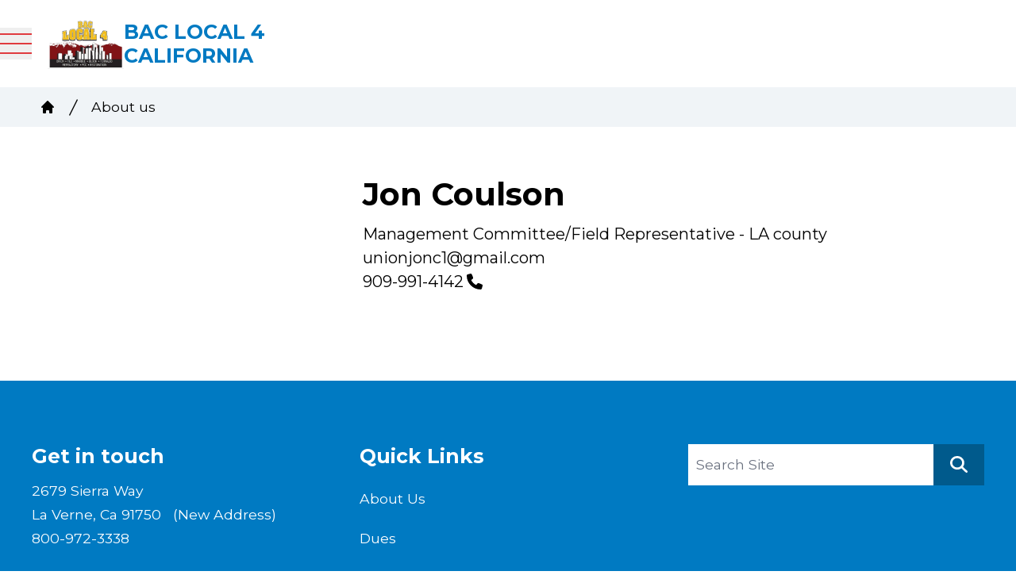

--- FILE ---
content_type: text/html; charset=UTF-8
request_url: https://bac4ca.org/about-us/jon-coulson
body_size: 13370
content:
<!DOCTYPE html>
<html lang="en" dir="ltr" x-data="{ keyboardNavigation: false, isTouchDevice: false }" @keyup.tab.window="keyboardNavigation = true" @mousemove="if (keyboardNavigation) keyboardNavigation = false" class="overflow-x-hidden" prefix="og: https://ogp.me/ns#" x-init="isTouchDevice = &#039;ontouchstart&#039; in window || navigator.maxTouchPoints &gt; 0">
  <head>
    <meta charset="utf-8" />
<noscript><style>form.antibot * :not(.antibot-message) { display: none !important; }</style>
</noscript><link rel="canonical" href="https://bac4ca.org/content/8584" />
<meta property="og:site_name" content="BAC Local 4 California" />
<meta property="og:url" content="https://bac4ca.org/content/8584" />
<meta property="og:title" content="Jon Coulson" />
<meta name="twitter:card" content="summary_large_image" />
<meta name="twitter:site" content="@iubac" />
<meta name="twitter:title" content="Jon Coulson | BAC Local 4 California" />
<meta name="Generator" content="Drupal 10 (https://www.drupal.org)" />
<meta name="MobileOptimized" content="width" />
<meta name="HandheldFriendly" content="true" />
<meta name="viewport" content="width=device-width, initial-scale=1.0" />
<style>body {--uh-font-size: 16px; --uh-font-body: Montserrat, sans-serif; --uh-font-header: Montserrat, sans-serif; --uh-color-white: 255 255 255; --uh-color-gray: 240 244 247; --uh-color-black: 0 0 0; --uh-color-primary: 224 58 62; --uh-color-primary-dark: 148 33 20; --uh-color-secondary: 0 122 194; --uh-color-secondary-dark: 0 90 140; --uh-color-accent-1: 4 68 106; --uh-color-accent-1-dark: 3 30 46; --uh-color-accent-2: 131 161 226; --uh-color-accent-2-dark: 92 127 194; --uh-color-neutral-1: 240 244 247; --uh-color-neutral-2: 230 230 230; }</style>
<script type="application/ld+json">{
    "@context": "https://schema.org",
    "@type": "WebSite",
    "name": "BAC Local 4 California",
    "url": "https://bac4ca.org"
}</script>
<link rel="icon" href="/themes/custom/uh_tw/favicon.ico" type="image/vnd.microsoft.icon" />
<link rel="preconnect" href="https://fonts.gstatic.com" crossorigin="anonymous" />
<link rel="preload" as="style" href="https://fonts.googleapis.com/css2?family=Montserrat:ital,wght@0,300;0,400;0,500;0,600;0,700;1,300;1,400;1,500;1,600;1,700&amp;display=swap" />
<link rel="stylesheet" href="https://fonts.googleapis.com/css2?family=Montserrat:ital,wght@0,300;0,400;0,500;0,600;0,700;1,300;1,400;1,500;1,600;1,700&amp;display=swap" />

    <title>Jon Coulson | BAC Local 4 California</title>
    <link rel="stylesheet" media="all" href="/sites/default/files/css/css_qsdU_lrdFfJp_re6bVpXlYotNuCzO8jWNdWg7oZ4EU8.css?delta=0&amp;language=en&amp;theme=uh_tw&amp;include=eJxLrSjJyczL1k8pKi1IzNFLhXB1iiuLS1Jz9ZMSi1N1SjPiS8r1C_KLS3TTc_KTEnN0i0sqgarSAdLhF5w" />
<link rel="stylesheet" media="all" href="/sites/default/files/css/css_bwxFveTZqkayzsoRcz71HMneQD2rW-ss1cxrmQRfRYk.css?delta=1&amp;language=en&amp;theme=uh_tw&amp;include=eJxLrSjJyczL1k8pKi1IzNFLhXB1iiuLS1Jz9ZMSi1N1SjPiS8r1C_KLS3TTc_KTEnN0i0sqgarSAdLhF5w" />
<style>.sr-only {
  position: absolute;
  width: 1px;
  height: 1px;
  padding: 0;
  margin: -1px;
  overflow: hidden;
  clip: rect(0, 0, 0, 0);
  white-space: nowrap;
  border-width: 0;
}
.absolute {
  position: absolute;
}
.relative {
  position: relative;
}
.sticky {
  position: sticky;
}
.left-0 {
  left: 0px;
}
.top-0 {
  top: 0px;
}
.top-full {
  top: 100%;
}
.z-0 {
  z-index: 0;
}
.z-100 {
  z-index: 100;
}
.z-50 {
  z-index: 50;
}
.col-span-1 {
  grid-column: span 1 / span 1;
}
.col-span-2 {
  grid-column: span 2 / span 2;
}
.mx-1 {
  margin-left: 0.25rem;
  margin-right: 0.25rem;
}
.mx-auto {
  margin-left: auto;
  margin-right: auto;
}
.my-2 {
  margin-top: 0.5rem;
  margin-bottom: 0.5rem;
}
.my-6 {
  margin-top: 1.5rem;
  margin-bottom: 1.5rem;
}
.-mt-1 {
  margin-top: -0.25rem;
}
.mb-2 {
  margin-bottom: 0.5rem;
}
.mb-8 {
  margin-bottom: 2rem;
}
.mr-1 {
  margin-right: 0.25rem;
}
.mt-0 {
  margin-top: 0px;
}
.mt-12 {
  margin-top: 3rem;
}
.mt-2 {
  margin-top: 0.5rem;
}
.mt-4 {
  margin-top: 1rem;
}
.mt-6 {
  margin-top: 1.5rem;
}
.block {
  display: block;
}
.inline-block {
  display: inline-block;
}
.inline {
  display: inline;
}
.flex {
  display: flex;
}
.grid {
  display: grid;
}
.hidden {
  display: none;
}
.h-4 {
  height: 1rem;
}
.h-5 {
  height: 1.25rem;
}
.h-8 {
  height: 2rem;
}
.h-\[2px\] {
  height: 2px;
}
.h-full {
  height: 100%;
}
.w-20 {
  width: 5rem;
}
.w-4 {
  width: 1rem;
}
.w-5 {
  width: 1.25rem;
}
.w-8 {
  width: 2rem;
}
.w-\[calc\(100\%-2rem\)\] {
  width: calc(100% - 2rem);
}
.w-auto {
  width: auto;
}
.w-full {
  width: 100%;
}
.max-w-7xl {
  max-width: 80rem;
}
.max-w-\[300px\] {
  max-width: 300px;
}
.max-w-md {
  max-width: 28rem;
}
.max-w-none {
  max-width: none;
}
.flex-shrink-0 {
  flex-shrink: 0;
}
.flex-grow {
  flex-grow: 1;
}
.-rotate-45 {
  --tw-rotate: -45deg;
  transform: translate(var(--tw-translate-x), var(--tw-translate-y)) rotate(var(--tw-rotate)) skewX(var(--tw-skew-x)) skewY(var(--tw-skew-y)) scaleX(var(--tw-scale-x)) scaleY(var(--tw-scale-y));
}
.rotate-45 {
  --tw-rotate: 45deg;
  transform: translate(var(--tw-translate-x), var(--tw-translate-y)) rotate(var(--tw-rotate)) skewX(var(--tw-skew-x)) skewY(var(--tw-skew-y)) scaleX(var(--tw-scale-x)) scaleY(var(--tw-scale-y));
}
.scroll-mt-28 {
  scroll-margin-top: 7rem;
}
.grid-cols-1 {
  grid-template-columns: repeat(1, minmax(0, 1fr));
}
.grid-cols-2 {
  grid-template-columns: repeat(2, minmax(0, 1fr));
}
.flex-row {
  flex-direction: row;
}
.flex-col {
  flex-direction: column;
}
.flex-wrap {
  flex-wrap: wrap;
}
.items-center {
  align-items: center;
}
.justify-end {
  justify-content: flex-end;
}
.justify-center {
  justify-content: center;
}
.gap-1 {
  gap: 0.25rem;
}
.gap-2 {
  gap: 0.5rem;
}
.space-x-1 > :not([hidden]) ~ :not([hidden]) {
  --tw-space-x-reverse: 0;
  margin-right: calc(0.25rem * var(--tw-space-x-reverse));
  margin-left: calc(0.25rem * calc(1 - var(--tw-space-x-reverse)));
}
.space-x-2 > :not([hidden]) ~ :not([hidden]) {
  --tw-space-x-reverse: 0;
  margin-right: calc(0.5rem * var(--tw-space-x-reverse));
  margin-left: calc(0.5rem * calc(1 - var(--tw-space-x-reverse)));
}
.divide-x > :not([hidden]) ~ :not([hidden]) {
  --tw-divide-x-reverse: 0;
  border-right-width: calc(1px * var(--tw-divide-x-reverse));
  border-left-width: calc(1px * calc(1 - var(--tw-divide-x-reverse)));
}
.self-start {
  align-self: flex-start;
}
.overflow-auto {
  overflow: auto;
}
.overflow-x-hidden {
  overflow-x: hidden;
}
.border {
  border-width: 1px;
}
.border-0 {
  border-width: 0px;
}
.border-t {
  border-top-width: 1px;
}
.border-transparent {
  border-color: transparent;
}
.border-uh-white {
  --tw-border-opacity: 1;
  border-color: rgb(var(--uh-color-white) / var(--tw-border-opacity));
}
.border-opacity-20 {
  --tw-border-opacity: 0.2;
}
.bg-uh-gray {
  --tw-bg-opacity: 1;
  background-color: rgb(var(--uh-color-gray) / var(--tw-bg-opacity));
}
.bg-uh-primary {
  --tw-bg-opacity: 1;
  background-color: rgb(var(--uh-color-primary) / var(--tw-bg-opacity));
}
.bg-uh-primary-dark {
  --tw-bg-opacity: 1;
  background-color: rgb(var(--uh-color-primary-dark) / var(--tw-bg-opacity));
}
.bg-uh-secondary {
  --tw-bg-opacity: 1;
  background-color: rgb(var(--uh-color-secondary) / var(--tw-bg-opacity));
}
.bg-uh-secondary-dark {
  --tw-bg-opacity: 1;
  background-color: rgb(var(--uh-color-secondary-dark) / var(--tw-bg-opacity));
}
.bg-uh-white {
  --tw-bg-opacity: 1;
  background-color: rgb(var(--uh-color-white) / var(--tw-bg-opacity));
}
.p-2 {
  padding: 0.5rem;
}
.p-4 {
  padding: 1rem;
}
.px-10 {
  padding-left: 2.5rem;
  padding-right: 2.5rem;
}
.px-4 {
  padding-left: 1rem;
  padding-right: 1rem;
}
.px-6 {
  padding-left: 1.5rem;
  padding-right: 1.5rem;
}
.py-0 {
  padding-top: 0px;
  padding-bottom: 0px;
}
.py-12 {
  padding-top: 3rem;
  padding-bottom: 3rem;
}
.py-2 {
  padding-top: 0.5rem;
  padding-bottom: 0.5rem;
}
.py-4 {
  padding-top: 1rem;
  padding-bottom: 1rem;
}
.pb-0 {
  padding-bottom: 0px;
}
.pb-14 {
  padding-bottom: 3.5rem;
}
.pb-2 {
  padding-bottom: 0.5rem;
}
.pl-2 {
  padding-left: 0.5rem;
}
.pl-4 {
  padding-left: 1rem;
}
.pr-4 {
  padding-right: 1rem;
}
.pt-10 {
  padding-top: 2.5rem;
}
.pt-6 {
  padding-top: 1.5rem;
}
.pt-8 {
  padding-top: 2rem;
}
.text-center {
  text-align: center;
}
.text-base {
  font-size: var(--uh-font-size);
}
.text-sm {
  font-size: 0.875rem;
}
.text-xl {
  font-size: 1.25rem;
}
.text-xs {
  font-size: 0.75rem;
}
.font-bold {
  font-weight: 700;
}
.font-semibold {
  font-weight: 600;
}
.uppercase {
  text-transform: uppercase;
}
.leading-none {
  line-height: 1;
}
.tracking-wide {
  letter-spacing: 0.025em;
}
.text-uh-black {
  --tw-text-opacity: 1;
  color: rgb(var(--uh-color-black) / var(--tw-text-opacity));
}
.text-uh-primary-dark {
  --tw-text-opacity: 1;
  color: rgb(var(--uh-color-primary-dark) / var(--tw-text-opacity));
}
.text-uh-secondary {
  --tw-text-opacity: 1;
  color: rgb(var(--uh-color-secondary) / var(--tw-text-opacity));
}
.text-uh-white {
  --tw-text-opacity: 1;
  color: rgb(var(--uh-color-white) / var(--tw-text-opacity));
}
.underline {
  text-decoration-line: underline;
}
.antialiased {
  -webkit-font-smoothing: antialiased;
  -moz-osx-font-smoothing: grayscale;
}
.opacity-0 {
  opacity: 0;
}
.opacity-100 {
  opacity: 1;
}
.opacity-50 {
  opacity: 0.5;
}
.opacity-80 {
  opacity: 0.8;
}
.drop-shadow {
  --tw-drop-shadow: drop-shadow(0 1px 2px rgb(0 0 0 / 0.1)) drop-shadow(0 1px 1px rgb(0 0 0 / 0.06));
  filter: var(--tw-blur) var(--tw-brightness) var(--tw-contrast) var(--tw-grayscale) var(--tw-hue-rotate) var(--tw-invert) var(--tw-saturate) var(--tw-sepia) var(--tw-drop-shadow);
}
.transition-all {
  transition-property: all;
  transition-timing-function: cubic-bezier(0.4, 0, 0.2, 1);
  transition-duration: 150ms;
}
.duration-500 {
  transition-duration: 500ms;
}
.first\:pl-0:first-child {
  padding-left: 0px;
}
.hover\:bg-uh-white:hover {
  --tw-bg-opacity: 1;
  background-color: rgb(var(--uh-color-white) / var(--tw-bg-opacity));
}
.hover\:opacity-100:hover {
  opacity: 1;
}
.prose-headings\:mb-2 :is(:where(h1, h2, h3, h4, h5, h6, th):not(:where([class~="not-prose"],[class~="not-prose"] *))) {
  margin-bottom: 0.5rem;
}
.prose-p\:mb-4 :is(:where(p):not(:where([class~="not-prose"],[class~="not-prose"] *))) {
  margin-bottom: 1rem;
}
.prose-a\:text-uh-primary :is(:where(a):not(:where([class~="not-prose"],[class~="not-prose"] *))) {
  --tw-text-opacity: 1;
  color: rgb(var(--uh-color-primary) / var(--tw-text-opacity));
}
.prose-a\:no-underline :is(:where(a):not(:where([class~="not-prose"],[class~="not-prose"] *))) {
  text-decoration-line: none;
}
.hover\:prose-a\:text-uh-accent-1 :is(:where(a):not(:where([class~="not-prose"],[class~="not-prose"] *))):hover {
  --tw-text-opacity: 1;
  color: rgb(var(--uh-color-accent-1) / var(--tw-text-opacity));
}
.hover\:prose-a\:underline :is(:where(a):not(:where([class~="not-prose"],[class~="not-prose"] *))):hover {
  text-decoration-line: underline;
}
.prose-strong\:text-uh-white :is(:where(strong):not(:where([class~="not-prose"],[class~="not-prose"] *))) {
  --tw-text-opacity: 1;
  color: rgb(var(--uh-color-white) / var(--tw-text-opacity));
}
.prose-img\:my-1 :is(:where(img):not(:where([class~="not-prose"],[class~="not-prose"] *))) {
  margin-top: 0.25rem;
  margin-bottom: 0.25rem;
}
.prose-img\:mr-1 :is(:where(img):not(:where([class~="not-prose"],[class~="not-prose"] *))) {
  margin-right: 0.25rem;
}
.prose-img\:w-20 :is(:where(img):not(:where([class~="not-prose"],[class~="not-prose"] *))) {
  width: 5rem;
}
.prose-img\:opacity-60 :is(:where(img):not(:where([class~="not-prose"],[class~="not-prose"] *))) {
  opacity: 0.6;
}
.prose-img\:invert :is(:where(img):not(:where([class~="not-prose"],[class~="not-prose"] *))) {
  --tw-invert: invert(100%);
  filter: var(--tw-blur) var(--tw-brightness) var(--tw-contrast) var(--tw-grayscale) var(--tw-hue-rotate) var(--tw-invert) var(--tw-saturate) var(--tw-sepia) var(--tw-drop-shadow);
}
.\[\&_button\]\:w-full button {
  width: 100%;
}
@media (min-width: 640px) {
  .xl\:container {
      max-width: 640px;
    }  }

@media (min-width: 640px) {
  .sm\:px-6 {
    padding-left: 1.5rem;
    padding-right: 1.5rem;
  }}

@media (min-width: 768px) {
  .xl\:container {
      max-width: 768px;
    }  }

@media (min-width: 768px) {
  .md\:col-span-1 {
    grid-column: span 1 / span 1;
  }
  .md\:mt-0 {
    margin-top: 0px;
  }
  .md\:flex {
    display: flex;
  }
  .md\:w-2\/3 {
    width: 66.666667%;
  }
  .md\:w-28 {
    width: 7rem;
  }
  .md\:grid-cols-3 {
    grid-template-columns: repeat(3, minmax(0, 1fr));
  }
  .md\:grid-cols-5 {
    grid-template-columns: repeat(5, minmax(0, 1fr));
  }
  .md\:gap-8 {
    gap: 2rem;
  }
  .md\:prose-img\:w-28 :is(:where(img):not(:where([class~="not-prose"],[class~="not-prose"] *))) {
    width: 7rem;
  }}

@media (min-width: 1024px) {
  .xl\:container {
      max-width: 1024px;
    }  }

@media (min-width: 1024px) {
  .lg\:static {
    position: static;
  }
  .lg\:absolute {
    position: absolute;
  }
  .lg\:left-0 {
    left: 0px;
  }
  .lg\:left-full {
    left: 100%;
  }
  .lg\:top-0 {
    top: 0px;
  }
  .lg\:top-full {
    top: 100%;
  }
  .lg\:col-span-2 {
    grid-column: span 2 / span 2;
  }
  .lg\:col-span-6 {
    grid-column: span 6 / span 6;
  }
  .lg\:block {
    display: block;
  }
  .lg\:flex {
    display: flex;
  }
  .lg\:grid {
    display: grid;
  }
  .lg\:hidden {
    display: none;
  }
  .lg\:h-auto {
    height: auto;
  }
  .lg\:min-h-\[100px\] {
    min-height: 100px;
  }
  .lg\:w-1\/3 {
    width: 33.333333%;
  }
  .lg\:w-2\/3 {
    width: 66.666667%;
  }
  .lg\:w-28 {
    width: 7rem;
  }
  .lg\:flex-grow-0 {
    flex-grow: 0;
  }
  .lg\:grid-cols-8 {
    grid-template-columns: repeat(8, minmax(0, 1fr));
  }
  .lg\:flex-row {
    flex-direction: row;
  }
  .lg\:items-start {
    align-items: flex-start;
  }
  .lg\:justify-end {
    justify-content: flex-end;
  }
  .lg\:gap-4 {
    gap: 1rem;
  }
  .lg\:overflow-visible {
    overflow: visible;
  }
  .lg\:bg-uh-gray {
    --tw-bg-opacity: 1;
    background-color: rgb(var(--uh-color-gray) / var(--tw-bg-opacity));
  }
  .lg\:bg-uh-white {
    --tw-bg-opacity: 1;
    background-color: rgb(var(--uh-color-white) / var(--tw-bg-opacity));
  }
  .lg\:p-0 {
    padding: 0px;
  }
  .lg\:p-8 {
    padding: 2rem;
  }
  .lg\:px-6 {
    padding-left: 1.5rem;
    padding-right: 1.5rem;
  }
  .lg\:px-8 {
    padding-left: 2rem;
    padding-right: 2rem;
  }
  .lg\:py-16 {
    padding-top: 4rem;
    padding-bottom: 4rem;
  }
  .lg\:text-sm {
    font-size: 0.875rem;
  }
  .lg\:font-medium {
    font-weight: 500;
  }
  .lg\:text-uh-primary {
    --tw-text-opacity: 1;
    color: rgb(var(--uh-color-primary) / var(--tw-text-opacity));
  }
  .lg\:transition-all {
    transition-property: all;
    transition-timing-function: cubic-bezier(0.4, 0, 0.2, 1);
    transition-duration: 150ms;
  }
  .lg\:duration-300 {
    transition-duration: 300ms;
  }
  .lg\:hover\:bg-uh-secondary:hover {
    --tw-bg-opacity: 1;
    background-color: rgb(var(--uh-color-secondary) / var(--tw-bg-opacity));
  }
  .lg\:hover\:text-uh-white:hover {
    --tw-text-opacity: 1;
    color: rgb(var(--uh-color-white) / var(--tw-text-opacity));
  }}

@media (min-width: 1280px) {
  .xl\:container {
    width: 100%;
  }
  .xl\:min-h-\[110px\] {
    min-height: 110px;
  }
  .xl\:text-center {
    text-align: center;
  }}

@media (min-width: 1280px) {
  .xl\:container {
      max-width: 1280px;
    }  }

@media (min-width: 1536px) {
  .xl\:container {
      max-width: 1536px;
    }  }

@media (min-width: 1792px) {
  .xl\:container {
      max-width: 1792px;
    }  }

</style><script src="/sites/default/files/tailwindcss_utility/tailwind.js"></script><script src="/themes/custom/uh_tw/build/tailwind-config-cdn.js"></script><script>tailwind.config.safelist = tailwind.config.safelist.concat(["[&_.form-item-email-address]:lg:!col-span-3","[&_.form-item-postal-code]:lg:!col-span-2\n","[&_button:hover]:bg-uh-white","[&_button:hover]:text-uh-secondary-dark","[&_button]:bg-uh-secondary-dark","[&_button]:border-transparent","[&_button]:px-2","[&amp;_div.link-wrapper]:flex","[&amp;_div.link-wrapper]:flex-grow","[&amp;_div.link-wrapper]:flex-row","[&amp;_div.link-wrapper]:gap-2&#039;:true","[&amp;_div.link-wrapper]:items-center","[&amp;_div.link-wrapper]:justify-center","[&amp;_div.link-wrapper]:lg:!px-6&#039","[&amp;_div.link-wrapper]:lg:!py-4","[&amp;_div.link-wrapper]:lg:py-8&#039","[&amp;_div.link-wrapper]:p-4","bg-uh-primary-dark':true","flex-grow':true","gap-2&#039;:true","hover:border-uh-white","hover:text-uh-secondary-dark","lg:duration-300&#039","lg:text-left&#039","lg:whitespace-nowrap&#039;:true","p-4&#039;:true","relative:gap-2&#039;:true","top-level","w-full\n"]);</script>
<link rel="stylesheet" media="all" href="/sites/default/files/css/css_XL8u_yfqTgsY1a6wGBBb5bEOkfpnRp9SNQa-4Lgf95w.css?delta=3&amp;language=en&amp;theme=uh_tw&amp;include=eJxLrSjJyczL1k8pKi1IzNFLhXB1iiuLS1Jz9ZMSi1N1SjPiS8r1C_KLS3TTc_KTEnN0i0sqgarSAdLhF5w" />

    <script src="/libraries/fontawesome/js/brands.min.js?v=6.4.2" defer></script>
<script src="/libraries/fontawesome/js/regular.min.js?v=6.4.2" defer></script>
<script src="/libraries/fontawesome/js/solid.min.js?v=6.4.2" defer></script>
<script src="/libraries/fontawesome/js/fontawesome.min.js?v=6.4.2" defer></script>

  </head>
  <body class="hide-gin-toolbar group/uh-site">
        <a href="#main-content" class="visually-hidden focusable">
      Skip to main content
    </a>
    
      <div class="dialog-off-canvas-main-canvas" data-off-canvas-main-canvas>
    
  
<div class="w-full mx-auto text-uh-black">
    
  

  <div id="site-header" class="md:grid-cols-5 font-semibold relative z-50 inline" x-data="{ open: false }">
    

<div x-data="{ enableMobileNav: false }" class="bac-header bac-header__default w-full flex flex-col relative bg-uh-white z-100 lg:text-sm sticky top-0">
    <div class="header-row-wrapper w-full bg-uh-primary" :class="{
                 'hidden lg:block': !enableMobileNav, 
                 'hidden': enableMobileNav
                 }">
        <div class="container mx-auto flex flex-row items-center justify-end text-uh-white">
                    </div>
    </div>
    <div class="header-row-wrapper flex items-center w-full bg-uh-white lg:min-h-[100px] xl:min-h-[110px]">
        <div class="w-[calc(100%-2rem)] xl:container mx-auto flex flex-row lg:grid lg:grid-cols-8 text-uh-white ">
            <div class="logo-wrapper flex flex-row w-full px-4 items-center lg:col-span-2 lg:p-0">
                <button class="group h-8" @click="open = !open" id="mobile-menu-button"
                        :class="{
                                 'menu-open': open,
                                 'block lg:hidden': !enableMobileNav,
                                 'block': enableMobileNav
                                 }">
                    <div :class="open === true ? 'bg-uh-primary w-8 h-[2px] mt-0 relative rotate-45 transition-all' : 'bg-uh-primary w-8 h-[2px] relative top-0 transition-all'"></div>
                    <div :class="open === true ? 'bg-uh-primary w-8 h-[2px] mt-0 opacity-0 transition-all' : 'bg-uh-primary w-8 h-[2px] mt-2 opacity-100 transition-all'"></div>
                    <div :class="open === true ? 'bg-uh-primary w-8 h-[2px] -mt-1 relative -rotate-45 transition-all' : 'bg-uh-primary w-8 h-[2px] mt-2 relative top-0 transition-all'"></div>
                </button>
                
    <a class="flex flex-row items-center justify-center z-100 h-full gap-2 lg:gap-4 p-4" href="/">
                    <div class="site-logo w-20 lg:w-28">
                  <picture>
                  <source srcset="/sites/default/files/styles/image_media_large/public/logos/local4logo_.jpg.webp?itok=JvO_O-ZT 1x" media="all and (min-width: 1280px)" type="image/webp" width="600" height="396"/>
              <source srcset="/sites/default/files/styles/image_media_medium/public/logos/local4logo_.jpg.webp?itok=8XMaXnxw 1x, /sites/default/files/styles/image_media_large_2x/public/logos/local4logo_.jpg.webp?itok=Ik0mDWf_ 2x" media="all and (min-width: 1024px) and (max-width: 1279px)" type="image/webp" width="300" height="198"/>
              <source srcset="/sites/default/files/styles/image_media_small/public/logos/local4logo_.jpg.webp?itok=CHxMVMSR 1x, /sites/default/files/styles/image_media_medium_2x/public/logos/local4logo_.jpg.webp?itok=1hVd5Bmq 2x" type="image/webp" width="100" height="66"/>
                  <img src="/sites/default/files/styles/image_media_small/public/logos/local4logo_.jpg.webp?itok=CHxMVMSR" alt="local4logo_.jpg" />

  </picture>

            </div>
                            <div class="site-name text-uh-secondary font-bold text-xl uppercase max-w-[300px]">
                            <div class="label">BAC Local 4 California</div>
      
            </div>
            </a>



            </div>
            <nav class="main-menu w-full hidden overflow-auto lg:overflow-visible lg:h-auto lg:col-span-6" :class="{
                         '!flex': open,
                         'flex-col absolute top-full left-0 text-uh-white bg-uh-primary lg:flex lg:flex-row lg:bg-uh-white lg:text-uh-primary lg:static lg:justify-end': !enableMobileNav,
                         'flex-col absolute top-full left-0 text-uh-white bg-uh-primary !overflow-auto !lg:overflow-visible': enableMobileNav
                         }">
                








                
                
                
                        <ul class='bac-auto-collapsing-menu' :class="{'flex flex-col flex-grow':true, 'lg:flex-row lg:flex-grow-0': !enableMobileNav}">
                                                                                                                <li x-data="{openSubmenu1 : false, ariaExpanded: false}" @mouseenter="if (window.innerWidth &gt; 1025 &amp;&amp; !enableMobileNav) { openSubmenu1 = true; }" @mouseleave="if (window.innerWidth &gt; 1025 &amp;&amp; !enableMobileNav) { openSubmenu1 = false; }" @resize.window="openSubmenu1 = false, openSubmenu2 = false, openSubmenu3 = false" :class="{&#039;flex flex-grow flex-col relative [&amp;_div.link-wrapper]:flex [&amp;_div.link-wrapper]:flex-grow [&amp;_div.link-wrapper]:flex-row [&amp;_div.link-wrapper]:justify-center [&amp;_div.link-wrapper]:items-center [&amp;_div.link-wrapper]:p-4 [&amp;_div.link-wrapper]:gap-2&#039;:true, &#039;lg:hover:bg-uh-secondary lg:hover:text-uh-white lg:transition-all lg:duration-300 [&amp;_div.link-wrapper]:lg:py-8&#039;: !enableMobileNav}">
                    <div class='link-wrapper'>
                        <a href="/about-us" :class="{&#039;font-bold text-center lg:whitespace-nowrap&#039;:true, &#039;lg:font-medium lg:text-left&#039;: !enableMobileNav}" class="menu-level-1" data-drupal-link-system-path="node/568">About Us</a>
                        <button @click="openSubmenu1 = !openSubmenu1"
                                :aria-expanded="openSubmenu1 ? 'true' : 'false'"
                                class="submenu-toggle"
                                @focusin="if (keyboardNavigation) { openSubmenu1 = false, openSubmenu2 = false, openSubmenu3 = false }"
                                title="Expand section">
                                                            <i class="down-arrow">
                                    <svg svg class="w-4 h-4 top-level" fill="currentColor"
                                         xmlns="http://www.w3.org/2000/svg" viewBox="0 0 20 10.74">
                                        <path d="m0,.671c0-.184.066-.342.197-.474s.29-.197.474-.197.342.066.474.197l8.924,8.924L18.855.336c.132-.132.29-.197.474-.197s.342.066.474.197.197.29.197.474-.066.342-.197.474l-9.26,9.26c-.132.132-.29.197-.474.197s-.342-.066-.474-.197L.197,1.165c-.026-.026-.049-.056-.069-.089s-.036-.066-.049-.099l-.039-.099c-.013-.033-.023-.066-.03-.099s-.01-.069-.01-.109Z"/>
                                    </svg>
                                </i>
                                                    </button>
                    </div>
                                    
                
                
                        <ul :class="{'flex flex-col flex-grow bg-uh-primary-dark':true, 'lg:bg-uh-gray lg:text-uh-primary lg:absolute lg:top-full lg:left-0 lg:transition-all lg:duration-300': !enableMobileNav}"
            x-show="openSubmenu1" x-transition:enter="lg:transition lg:ease-out lg:duration-100"
            x-transition:enter-start="lg:transform lg:opacity-0 lg:scale-95"
            x-transition:enter-end="lg:transform lg:opacity-100 lg:scale-100"
            x-transition:leave="lg:transition lg:ease-in lg:duration-75"
            x-transition:leave-start="lg:transform lg:opacity-100 lg:scale-100"
            x-transition:leave-end="lg:transform lg:opacity-0 lg:scale-95">
                                                    <li :class="{&#039;flex flex-grow flex-col justify-center items-center p-4&#039;:true, &#039;lg:hover:text-uh-white lg:hover:bg-uh-secondary lg:items-start lg:px-6 lg:transition-all lg:duration-300&#039;: !enableMobileNav}">
                    <a href="/contact-us" :class="{&#039;font-bold text-center lg:whitespace-nowrap&#039;:true, &#039;lg:font-medium lg:text-left&#039;: !enableMobileNav}" data-drupal-link-system-path="node/578">Contact Us</a>
                </li>
                                                              <li :class="{&#039;flex flex-grow flex-col justify-center items-center p-4&#039;:true, &#039;lg:hover:text-uh-white lg:hover:bg-uh-secondary lg:items-start lg:px-6 lg:transition-all lg:duration-300&#039;: !enableMobileNav}">
                    <a href="/about-us/chapter-meetings" :class="{&#039;font-bold text-center lg:whitespace-nowrap&#039;:true, &#039;lg:font-medium lg:text-left&#039;: !enableMobileNav}" data-drupal-link-system-path="node/573">Chapter Meetings</a>
                </li>
                                                              <li :class="{&#039;flex flex-grow flex-col justify-center items-center p-4&#039;:true, &#039;lg:hover:text-uh-white lg:hover:bg-uh-secondary lg:items-start lg:px-6 lg:transition-all lg:duration-300&#039;: !enableMobileNav}">
                    <a href="https://youtu.be/1jQaRtyYUYs" title="" :class="{&#039;font-bold text-center lg:whitespace-nowrap&#039;:true, &#039;lg:font-medium lg:text-left&#039;: !enableMobileNav}">Local #4 Introduction</a>
                </li>
                                                              <li :class="{&#039;flex flex-grow flex-col justify-center items-center p-4&#039;:true, &#039;lg:hover:text-uh-white lg:hover:bg-uh-secondary lg:items-start lg:px-6 lg:transition-all lg:duration-300&#039;: !enableMobileNav}">
                    <a href="/news" :class="{&#039;font-bold text-center lg:whitespace-nowrap&#039;:true, &#039;lg:font-medium lg:text-left&#039;: !enableMobileNav}" data-drupal-link-system-path="node/570">News</a>
                </li>
                                                              <li :class="{&#039;flex flex-grow flex-col justify-center items-center p-4&#039;:true, &#039;lg:hover:text-uh-white lg:hover:bg-uh-secondary lg:items-start lg:px-6 lg:transition-all lg:duration-300&#039;: !enableMobileNav}">
                    <a href="/join-bac" :class="{&#039;font-bold text-center lg:whitespace-nowrap&#039;:true, &#039;lg:font-medium lg:text-left&#039;: !enableMobileNav}" data-drupal-link-system-path="node/579">Join BAC</a>
                </li>
                                                              <li :class="{&#039;flex flex-grow flex-col justify-center items-center p-4&#039;:true, &#039;lg:hover:text-uh-white lg:hover:bg-uh-secondary lg:items-start lg:px-6 lg:transition-all lg:duration-300&#039;: !enableMobileNav}">
                    <a href="https://www.flickr.com/photos/200711675@N03/albums/" title="" :class="{&#039;font-bold text-center lg:whitespace-nowrap&#039;:true, &#039;lg:font-medium lg:text-left&#039;: !enableMobileNav}">Photos</a>
                </li>
                                                              <li :class="{&#039;flex flex-grow flex-col justify-center items-center p-4&#039;:true, &#039;lg:hover:text-uh-white lg:hover:bg-uh-secondary lg:items-start lg:px-6 lg:transition-all lg:duration-300&#039;: !enableMobileNav}">
                    <a href="/faq-about-union-representation" :class="{&#039;font-bold text-center lg:whitespace-nowrap&#039;:true, &#039;lg:font-medium lg:text-left&#039;: !enableMobileNav}" data-drupal-link-system-path="node/1347">FAQ about Union Representation</a>
                </li>
                                                              <li :class="{&#039;flex flex-grow flex-col justify-center items-center p-4&#039;:true, &#039;lg:hover:text-uh-white lg:hover:bg-uh-secondary lg:items-start lg:px-6 lg:transition-all lg:duration-300&#039;: !enableMobileNav}">
                    <a href="/faq-about-union-contractors" title="" :class="{&#039;font-bold text-center lg:whitespace-nowrap&#039;:true, &#039;lg:font-medium lg:text-left&#039;: !enableMobileNav}" data-drupal-link-system-path="node/1296">FAQ about the Union for Contractors</a>
                </li>
                                          </ul>
    
                </li>
                                                              <li :class="{&#039;flex flex-grow flex-col justify-center items-center p-4 gap-2&#039;:true, &#039;lg:p-8 lg:hover:text-uh-white lg:hover:bg-uh-secondary lg:transition-all lg:duration-300&#039;: !enableMobileNav}">
                    <a href="https://www.bac4ca.org/dues" title="" :class="{&#039;font-bold text-center lg:whitespace-nowrap&#039;:true, &#039;lg:font-medium lg:text-left&#039;: !enableMobileNav}" class="menu-level-1">Dues</a>
                </li>
                                                                                                                          <li x-data="{openSubmenu1 : false, ariaExpanded: false}" @mouseenter="if (window.innerWidth &gt; 1025 &amp;&amp; !enableMobileNav) { openSubmenu1 = true; }" @mouseleave="if (window.innerWidth &gt; 1025 &amp;&amp; !enableMobileNav) { openSubmenu1 = false; }" @resize.window="openSubmenu1 = false, openSubmenu2 = false, openSubmenu3 = false" :class="{&#039;flex flex-grow flex-col relative [&amp;_div.link-wrapper]:flex [&amp;_div.link-wrapper]:flex-grow [&amp;_div.link-wrapper]:flex-row [&amp;_div.link-wrapper]:justify-center [&amp;_div.link-wrapper]:items-center [&amp;_div.link-wrapper]:p-4 [&amp;_div.link-wrapper]:gap-2&#039;:true, &#039;lg:hover:bg-uh-secondary lg:hover:text-uh-white lg:transition-all lg:duration-300 [&amp;_div.link-wrapper]:lg:py-8&#039;: !enableMobileNav}">
                    <div class='link-wrapper'>
                        <a href="/training-education-safety" :class="{&#039;font-bold text-center lg:whitespace-nowrap&#039;:true, &#039;lg:font-medium lg:text-left&#039;: !enableMobileNav}" class="menu-level-1" data-drupal-link-system-path="node/572">Apprentice &amp; Safety</a>
                        <button @click="openSubmenu1 = !openSubmenu1"
                                :aria-expanded="openSubmenu1 ? 'true' : 'false'"
                                class="submenu-toggle"
                                @focusin="if (keyboardNavigation) { openSubmenu1 = false, openSubmenu2 = false, openSubmenu3 = false }"
                                title="Expand section">
                                                            <i class="down-arrow">
                                    <svg svg class="w-4 h-4 top-level" fill="currentColor"
                                         xmlns="http://www.w3.org/2000/svg" viewBox="0 0 20 10.74">
                                        <path d="m0,.671c0-.184.066-.342.197-.474s.29-.197.474-.197.342.066.474.197l8.924,8.924L18.855.336c.132-.132.29-.197.474-.197s.342.066.474.197.197.29.197.474-.066.342-.197.474l-9.26,9.26c-.132.132-.29.197-.474.197s-.342-.066-.474-.197L.197,1.165c-.026-.026-.049-.056-.069-.089s-.036-.066-.049-.099l-.039-.099c-.013-.033-.023-.066-.03-.099s-.01-.069-.01-.109Z"/>
                                    </svg>
                                </i>
                                                    </button>
                    </div>
                                    
                
                
                        <ul :class="{'flex flex-col flex-grow bg-uh-primary-dark':true, 'lg:bg-uh-gray lg:text-uh-primary lg:absolute lg:top-full lg:left-0 lg:transition-all lg:duration-300': !enableMobileNav}"
            x-show="openSubmenu1" x-transition:enter="lg:transition lg:ease-out lg:duration-100"
            x-transition:enter-start="lg:transform lg:opacity-0 lg:scale-95"
            x-transition:enter-end="lg:transform lg:opacity-100 lg:scale-100"
            x-transition:leave="lg:transition lg:ease-in lg:duration-75"
            x-transition:leave-start="lg:transform lg:opacity-100 lg:scale-100"
            x-transition:leave-end="lg:transform lg:opacity-0 lg:scale-95">
                                                    <li :class="{&#039;flex flex-grow flex-col justify-center items-center p-4&#039;:true, &#039;lg:hover:text-uh-white lg:hover:bg-uh-secondary lg:items-start lg:px-6 lg:transition-all lg:duration-300&#039;: !enableMobileNav}">
                    <a href="/training-education-safety/brick-masons-apprentice-infomation" :class="{&#039;font-bold text-center lg:whitespace-nowrap&#039;:true, &#039;lg:font-medium lg:text-left&#039;: !enableMobileNav}" data-drupal-link-system-path="node/575">Apprentice Program - Brick Masons</a>
                </li>
                                                              <li :class="{&#039;flex flex-grow flex-col justify-center items-center p-4&#039;:true, &#039;lg:hover:text-uh-white lg:hover:bg-uh-secondary lg:items-start lg:px-6 lg:transition-all lg:duration-300&#039;: !enableMobileNav}">
                    <a href="/tile-layer-tilemarble-finisher-terrazzo-apprentice-program" :class="{&#039;font-bold text-center lg:whitespace-nowrap&#039;:true, &#039;lg:font-medium lg:text-left&#039;: !enableMobileNav}" data-drupal-link-system-path="node/1341">Apprentice Program -Tile Layer, Tile/Marble Finisher &amp; Terrazzo</a>
                </li>
                                                              <li :class="{&#039;flex flex-grow flex-col justify-center items-center p-4&#039;:true, &#039;lg:hover:text-uh-white lg:hover:bg-uh-secondary lg:items-start lg:px-6 lg:transition-all lg:duration-300&#039;: !enableMobileNav}">
                    <a href="/training-education-safety/education" :class="{&#039;font-bold text-center lg:whitespace-nowrap&#039;:true, &#039;lg:font-medium lg:text-left&#039;: !enableMobileNav}" data-drupal-link-system-path="node/577">Education</a>
                </li>
                                                              <li :class="{&#039;flex flex-grow flex-col justify-center items-center p-4&#039;:true, &#039;lg:hover:text-uh-white lg:hover:bg-uh-secondary lg:items-start lg:px-6 lg:transition-all lg:duration-300&#039;: !enableMobileNav}">
                    <a href="/training-education-safety/safety-and-health" :class="{&#039;font-bold text-center lg:whitespace-nowrap&#039;:true, &#039;lg:font-medium lg:text-left&#039;: !enableMobileNav}" data-drupal-link-system-path="node/576">Safety and Health</a>
                </li>
                                          </ul>
    
                </li>
                                                                                                                          <li x-data="{openSubmenu1 : false, ariaExpanded: false}" @mouseenter="if (window.innerWidth &gt; 1025 &amp;&amp; !enableMobileNav) { openSubmenu1 = true; }" @mouseleave="if (window.innerWidth &gt; 1025 &amp;&amp; !enableMobileNav) { openSubmenu1 = false; }" @resize.window="openSubmenu1 = false, openSubmenu2 = false, openSubmenu3 = false" :class="{&#039;flex flex-grow flex-col relative [&amp;_div.link-wrapper]:flex [&amp;_div.link-wrapper]:flex-grow [&amp;_div.link-wrapper]:flex-row [&amp;_div.link-wrapper]:justify-center [&amp;_div.link-wrapper]:items-center [&amp;_div.link-wrapper]:p-4 [&amp;_div.link-wrapper]:gap-2&#039;:true, &#039;lg:hover:bg-uh-secondary lg:hover:text-uh-white lg:transition-all lg:duration-300 [&amp;_div.link-wrapper]:lg:py-8&#039;: !enableMobileNav}">
                    <div class='link-wrapper'>
                        <a href="https://www.bac4ca.org/brick-and-block-contractors" title="" :class="{&#039;font-bold text-center lg:whitespace-nowrap&#039;:true, &#039;lg:font-medium lg:text-left&#039;: !enableMobileNav}" class="menu-level-1">Contractor List</a>
                        <button @click="openSubmenu1 = !openSubmenu1"
                                :aria-expanded="openSubmenu1 ? 'true' : 'false'"
                                class="submenu-toggle"
                                @focusin="if (keyboardNavigation) { openSubmenu1 = false, openSubmenu2 = false, openSubmenu3 = false }"
                                title="Expand section">
                                                            <i class="down-arrow">
                                    <svg svg class="w-4 h-4 top-level" fill="currentColor"
                                         xmlns="http://www.w3.org/2000/svg" viewBox="0 0 20 10.74">
                                        <path d="m0,.671c0-.184.066-.342.197-.474s.29-.197.474-.197.342.066.474.197l8.924,8.924L18.855.336c.132-.132.29-.197.474-.197s.342.066.474.197.197.29.197.474-.066.342-.197.474l-9.26,9.26c-.132.132-.29.197-.474.197s-.342-.066-.474-.197L.197,1.165c-.026-.026-.049-.056-.069-.089s-.036-.066-.049-.099l-.039-.099c-.013-.033-.023-.066-.03-.099s-.01-.069-.01-.109Z"/>
                                    </svg>
                                </i>
                                                    </button>
                    </div>
                                    
                
                
                        <ul :class="{'flex flex-col flex-grow bg-uh-primary-dark':true, 'lg:bg-uh-gray lg:text-uh-primary lg:absolute lg:top-full lg:left-0 lg:transition-all lg:duration-300': !enableMobileNav}"
            x-show="openSubmenu1" x-transition:enter="lg:transition lg:ease-out lg:duration-100"
            x-transition:enter-start="lg:transform lg:opacity-0 lg:scale-95"
            x-transition:enter-end="lg:transform lg:opacity-100 lg:scale-100"
            x-transition:leave="lg:transition lg:ease-in lg:duration-75"
            x-transition:leave-start="lg:transform lg:opacity-100 lg:scale-100"
            x-transition:leave-end="lg:transform lg:opacity-0 lg:scale-95">
                                                    <li :class="{&#039;flex flex-grow flex-col justify-center items-center p-4&#039;:true, &#039;lg:hover:text-uh-white lg:hover:bg-uh-secondary lg:items-start lg:px-6 lg:transition-all lg:duration-300&#039;: !enableMobileNav}">
                    <a href="/brick-block-paving-contractors" :class="{&#039;font-bold text-center lg:whitespace-nowrap&#039;:true, &#039;lg:font-medium lg:text-left&#039;: !enableMobileNav}" data-drupal-link-system-path="node/1357">Brick, Block &amp; Paving Contractors</a>
                </li>
                                                              <li :class="{&#039;flex flex-grow flex-col justify-center items-center p-4&#039;:true, &#039;lg:hover:text-uh-white lg:hover:bg-uh-secondary lg:items-start lg:px-6 lg:transition-all lg:duration-300&#039;: !enableMobileNav}">
                    <a href="/tile-stone-marble-contractors" :class="{&#039;font-bold text-center lg:whitespace-nowrap&#039;:true, &#039;lg:font-medium lg:text-left&#039;: !enableMobileNav}" data-drupal-link-system-path="node/1367">Tile, Stone &amp; Marble Contractors</a>
                </li>
                                                              <li :class="{&#039;flex flex-grow flex-col justify-center items-center p-4&#039;:true, &#039;lg:hover:text-uh-white lg:hover:bg-uh-secondary lg:items-start lg:px-6 lg:transition-all lg:duration-300&#039;: !enableMobileNav}">
                    <a href="/terrazzo-contractors" :class="{&#039;font-bold text-center lg:whitespace-nowrap&#039;:true, &#039;lg:font-medium lg:text-left&#039;: !enableMobileNav}" data-drupal-link-system-path="node/1368">Terrazzo Contractors</a>
                </li>
                                                              <li :class="{&#039;flex flex-grow flex-col justify-center items-center p-4&#039;:true, &#039;lg:hover:text-uh-white lg:hover:bg-uh-secondary lg:items-start lg:px-6 lg:transition-all lg:duration-300&#039;: !enableMobileNav}">
                    <a href="/waterproofing-caulking-and-restoration-contractors" :class="{&#039;font-bold text-center lg:whitespace-nowrap&#039;:true, &#039;lg:font-medium lg:text-left&#039;: !enableMobileNav}" data-drupal-link-system-path="node/1363">Waterproofing, Caulking and Restoration Contractors</a>
                </li>
                                                              <li :class="{&#039;flex flex-grow flex-col justify-center items-center p-4&#039;:true, &#039;lg:hover:text-uh-white lg:hover:bg-uh-secondary lg:items-start lg:px-6 lg:transition-all lg:duration-300&#039;: !enableMobileNav}">
                    <a href="/refractory-contractors" :class="{&#039;font-bold text-center lg:whitespace-nowrap&#039;:true, &#039;lg:font-medium lg:text-left&#039;: !enableMobileNav}" data-drupal-link-system-path="node/1361">Refractory Contractors</a>
                </li>
                                          </ul>
    
                </li>
                                                                                                                          <li x-data="{openSubmenu1 : false, ariaExpanded: false}" @mouseenter="if (window.innerWidth &gt; 1025 &amp;&amp; !enableMobileNav) { openSubmenu1 = true; }" @mouseleave="if (window.innerWidth &gt; 1025 &amp;&amp; !enableMobileNav) { openSubmenu1 = false; }" @resize.window="openSubmenu1 = false, openSubmenu2 = false, openSubmenu3 = false" :class="{&#039;flex flex-grow flex-col relative [&amp;_div.link-wrapper]:flex [&amp;_div.link-wrapper]:flex-grow [&amp;_div.link-wrapper]:flex-row [&amp;_div.link-wrapper]:justify-center [&amp;_div.link-wrapper]:items-center [&amp;_div.link-wrapper]:p-4 [&amp;_div.link-wrapper]:gap-2&#039;:true, &#039;lg:hover:bg-uh-secondary lg:hover:text-uh-white lg:transition-all lg:duration-300 [&amp;_div.link-wrapper]:lg:py-8&#039;: !enableMobileNav}">
                    <div class='link-wrapper'>
                        <a href="/member-resources" :class="{&#039;font-bold text-center lg:whitespace-nowrap&#039;:true, &#039;lg:font-medium lg:text-left&#039;: !enableMobileNav}" class="menu-level-1" data-drupal-link-system-path="node/1000159">Member Resources</a>
                        <button @click="openSubmenu1 = !openSubmenu1"
                                :aria-expanded="openSubmenu1 ? 'true' : 'false'"
                                class="submenu-toggle"
                                @focusin="if (keyboardNavigation) { openSubmenu1 = false, openSubmenu2 = false, openSubmenu3 = false }"
                                title="Expand section">
                                                            <i class="down-arrow">
                                    <svg svg class="w-4 h-4 top-level" fill="currentColor"
                                         xmlns="http://www.w3.org/2000/svg" viewBox="0 0 20 10.74">
                                        <path d="m0,.671c0-.184.066-.342.197-.474s.29-.197.474-.197.342.066.474.197l8.924,8.924L18.855.336c.132-.132.29-.197.474-.197s.342.066.474.197.197.29.197.474-.066.342-.197.474l-9.26,9.26c-.132.132-.29.197-.474.197s-.342-.066-.474-.197L.197,1.165c-.026-.026-.049-.056-.069-.089s-.036-.066-.049-.099l-.039-.099c-.013-.033-.023-.066-.03-.099s-.01-.069-.01-.109Z"/>
                                    </svg>
                                </i>
                                                    </button>
                    </div>
                                    
                
                
                        <ul :class="{'flex flex-col flex-grow bg-uh-primary-dark':true, 'lg:bg-uh-gray lg:text-uh-primary lg:absolute lg:top-full lg:left-0 lg:transition-all lg:duration-300': !enableMobileNav}"
            x-show="openSubmenu1" x-transition:enter="lg:transition lg:ease-out lg:duration-100"
            x-transition:enter-start="lg:transform lg:opacity-0 lg:scale-95"
            x-transition:enter-end="lg:transform lg:opacity-100 lg:scale-100"
            x-transition:leave="lg:transition lg:ease-in lg:duration-75"
            x-transition:leave-start="lg:transform lg:opacity-100 lg:scale-100"
            x-transition:leave-end="lg:transform lg:opacity-0 lg:scale-95">
                                                    <li :class="{&#039;flex flex-grow flex-col justify-center items-center p-4&#039;:true, &#039;lg:hover:text-uh-white lg:hover:bg-uh-secondary lg:items-start lg:px-6 lg:transition-all lg:duration-300&#039;: !enableMobileNav}">
                    <a href="/benefits-administration" :class="{&#039;font-bold text-center lg:whitespace-nowrap&#039;:true, &#039;lg:font-medium lg:text-left&#039;: !enableMobileNav}" data-drupal-link-system-path="node/1418">Member Benefits</a>
                </li>
                                                                                                                          <li x-data="{openSubmenu2 : false, ariaExpanded: false}" @mouseenter="if (window.innerWidth &gt; 1025 &amp;&amp; !enableMobileNav) { openSubmenu2 = true; }" @mouseleave="if (window.innerWidth &gt; 1025 &amp;&amp; !enableMobileNav) { openSubmenu2 = false; }" @resize.window="openSubmenu1 = false, openSubmenu2 = false, openSubmenu3 = false" :class="{&#039;&#039;flex flex-grow flex-col relative:gap-2&#039;:true, &#039;lg:hover:bg-uh-secondary lg:hover:text-uh-white lg:transition-all lg:duration-300 [&amp;_div.link-wrapper]:lg:!py-4 [&amp;_div.link-wrapper]:lg:!px-6&#039; : !enableMobileNav}">
                    <div class='link-wrapper'>
                        <a href="/links" :class="{&#039;font-bold text-center lg:whitespace-nowrap&#039;:true, &#039;lg:font-medium lg:text-left&#039;: !enableMobileNav}" data-drupal-link-system-path="node/580">Links</a>
                        <button @click="openSubmenu2 = !openSubmenu2"
                                :aria-expanded="openSubmenu2 ? 'true' : 'false'"
                                class="submenu-toggle"
                                @focusin="if (keyboardNavigation) { openSubmenu2 = false, openSubmenu3 = false, openSubmenu4 = false }"
                                title="Expand section">
                                                            <i x-data="{ isSmallScreen: false }"
                                   x-init="isSmallScreen = window.matchMedia('(min-width: 1024px)').matches"
                                   x-bind:class="{ 'arrow-right text-base': isSmallScreen }"
                                   x-show="isSmallScreen"
                                   @resize.window="isSmallScreen = window.matchMedia('(min-width: 1024px)').matches">
                                    <svg class="w-4 h-4" fill="currentColor" xmlns="http://www.w3.org/2000/svg"
                                         viewBox="0 0 10.733 20">
                                        <path d="m.684,20c-.182,0-.342-.065-.479-.196s-.205-.287-.205-.469.065-.339.196-.469l8.935-8.935L.332,1.153c-.078-.091-.134-.196-.166-.313s-.033-.231,0-.342.088-.212.166-.303c.13-.13.29-.196.479-.196s.349.065.479.196l9.247,9.267c.065.065.114.14.147.225s.049.169.049.254-.016.166-.049.244-.081.15-.147.215L1.153,19.804c-.065.065-.14.114-.225.147s-.166.049-.244.049Z"/>
                                    </svg>
                                </i>
                                <i x-data="{ isSmallScreen: false }"
                                   x-init="isSmallScreen = window.matchMedia('(min-width: 1024px)').matches"
                                   x-bind:class="{ 'arrow-down text-base': !isSmallScreen }"
                                   x-show="!isSmallScreen"
                                   @resize.window="isSmallScreen = window.matchMedia('(min-width: 1024px)').matches">
                                    <svg class="w-4 h-4" fill="currentColor" xmlns="http://www.w3.org/2000/svg"
                                         viewBox="0 0 20 10.74">
                                        <path d="m0,.671c0-.184.066-.342.197-.474s.29-.197.474-.197.342.066.474.197l8.924,8.924L18.855.336c.132-.132.29-.197.474-.197s.342.066.474.197.197.29.197.474-.066.342-.197.474l-9.26,9.26c-.132.132-.29.197-.474.197s-.342-.066-.474-.197L.197,1.165c-.026-.026-.049-.056-.069-.089s-.036-.066-.049-.099l-.039-.099c-.013-.033-.023-.066-.03-.099s-.01-.069-.01-.109Z"/>
                                    </svg>
                                </i>
                                                    </button>
                    </div>
                                    
                
                
                        <ul :class="{'flex flex-col flex-grow w-auto bg-uh-primary-dark': true, 'lg:bg-uh-gray lg:text-uh-primary lg:absolute lg:top-0 lg:left-full': !enableMobileNav}"
            x-show="openSubmenu2" x-transition:enter="lg:transition lg:ease-out lg:duration-100"
            x-transition:enter-start="lg:transform lg:opacity-0 lg:scale-95"
            x-transition:enter-end="lg:transform lg:opacity-100 lg:scale-100"
            x-transition:leave="lg:transition lg:ease-in lg:duration-75"
            x-transition:leave-start="lg:transform lg:opacity-100 lg:scale-100"
            x-transition:leave-end="lg:transform lg:opacity-0 lg:scale-95">
                                                    <li :class="{&#039;flex flex-grow flex-col justify-center items-center p-4&#039;:true, &#039;lg:hover:text-uh-white lg:hover:bg-uh-secondary lg:items-start lg:px-6 lg:transition-all lg:duration-300&#039;: !enableMobileNav}">
                    <a href="/organizations" :class="{&#039;font-bold text-center lg:whitespace-nowrap&#039;:true, &#039;lg:font-medium lg:text-left&#039;: !enableMobileNav}" data-drupal-link-system-path="node/1340">Organizations</a>
                </li>
                                                              <li :class="{&#039;flex flex-grow flex-col justify-center items-center p-4&#039;:true, &#039;lg:hover:text-uh-white lg:hover:bg-uh-secondary lg:items-start lg:px-6 lg:transition-all lg:duration-300&#039;: !enableMobileNav}">
                    <a href="/public-works" :class="{&#039;font-bold text-center lg:whitespace-nowrap&#039;:true, &#039;lg:font-medium lg:text-left&#039;: !enableMobileNav}" data-drupal-link-system-path="node/1349">Public Works</a>
                </li>
                                                              <li :class="{&#039;flex flex-grow flex-col justify-center items-center p-4&#039;:true, &#039;lg:hover:text-uh-white lg:hover:bg-uh-secondary lg:items-start lg:px-6 lg:transition-all lg:duration-300&#039;: !enableMobileNav}">
                    <a href="/bac-local-administrative-district-council-web-sites" :class="{&#039;font-bold text-center lg:whitespace-nowrap&#039;:true, &#039;lg:font-medium lg:text-left&#039;: !enableMobileNav}" data-drupal-link-system-path="node/1348">BAC Local &amp; Administrative District Council Web Sites</a>
                </li>
                                          </ul>
    
                </li>
                                                              <li :class="{&#039;flex flex-grow flex-col justify-center items-center p-4&#039;:true, &#039;lg:hover:text-uh-white lg:hover:bg-uh-secondary lg:items-start lg:px-6 lg:transition-all lg:duration-300&#039;: !enableMobileNav}">
                    <a href="/wheres-work-bricklayers-and-tile" :class="{&#039;font-bold text-center lg:whitespace-nowrap&#039;:true, &#039;lg:font-medium lg:text-left&#039;: !enableMobileNav}" data-drupal-link-system-path="node/1458">Where&#039;s the Work?</a>
                </li>
                                                                                                                          <li x-data="{openSubmenu2 : false, ariaExpanded: false}" @mouseenter="if (window.innerWidth &gt; 1025 &amp;&amp; !enableMobileNav) { openSubmenu2 = true; }" @mouseleave="if (window.innerWidth &gt; 1025 &amp;&amp; !enableMobileNav) { openSubmenu2 = false; }" @resize.window="openSubmenu1 = false, openSubmenu2 = false, openSubmenu3 = false" :class="{&#039;&#039;flex flex-grow flex-col relative:gap-2&#039;:true, &#039;lg:hover:bg-uh-secondary lg:hover:text-uh-white lg:transition-all lg:duration-300 [&amp;_div.link-wrapper]:lg:!py-4 [&amp;_div.link-wrapper]:lg:!px-6&#039; : !enableMobileNav}">
                    <div class='link-wrapper'>
                        <a href="/click-drop-down-menu" :class="{&#039;font-bold text-center lg:whitespace-nowrap&#039;:true, &#039;lg:font-medium lg:text-left&#039;: !enableMobileNav}" data-drupal-link-system-path="node/1331">Wages/CBA&#039;s</a>
                        <button @click="openSubmenu2 = !openSubmenu2"
                                :aria-expanded="openSubmenu2 ? 'true' : 'false'"
                                class="submenu-toggle"
                                @focusin="if (keyboardNavigation) { openSubmenu2 = false, openSubmenu3 = false, openSubmenu4 = false }"
                                title="Expand section">
                                                            <i x-data="{ isSmallScreen: false }"
                                   x-init="isSmallScreen = window.matchMedia('(min-width: 1024px)').matches"
                                   x-bind:class="{ 'arrow-right text-base': isSmallScreen }"
                                   x-show="isSmallScreen"
                                   @resize.window="isSmallScreen = window.matchMedia('(min-width: 1024px)').matches">
                                    <svg class="w-4 h-4" fill="currentColor" xmlns="http://www.w3.org/2000/svg"
                                         viewBox="0 0 10.733 20">
                                        <path d="m.684,20c-.182,0-.342-.065-.479-.196s-.205-.287-.205-.469.065-.339.196-.469l8.935-8.935L.332,1.153c-.078-.091-.134-.196-.166-.313s-.033-.231,0-.342.088-.212.166-.303c.13-.13.29-.196.479-.196s.349.065.479.196l9.247,9.267c.065.065.114.14.147.225s.049.169.049.254-.016.166-.049.244-.081.15-.147.215L1.153,19.804c-.065.065-.14.114-.225.147s-.166.049-.244.049Z"/>
                                    </svg>
                                </i>
                                <i x-data="{ isSmallScreen: false }"
                                   x-init="isSmallScreen = window.matchMedia('(min-width: 1024px)').matches"
                                   x-bind:class="{ 'arrow-down text-base': !isSmallScreen }"
                                   x-show="!isSmallScreen"
                                   @resize.window="isSmallScreen = window.matchMedia('(min-width: 1024px)').matches">
                                    <svg class="w-4 h-4" fill="currentColor" xmlns="http://www.w3.org/2000/svg"
                                         viewBox="0 0 20 10.74">
                                        <path d="m0,.671c0-.184.066-.342.197-.474s.29-.197.474-.197.342.066.474.197l8.924,8.924L18.855.336c.132-.132.29-.197.474-.197s.342.066.474.197.197.29.197.474-.066.342-.197.474l-9.26,9.26c-.132.132-.29.197-.474.197s-.342-.066-.474-.197L.197,1.165c-.026-.026-.049-.056-.069-.089s-.036-.066-.049-.099l-.039-.099c-.013-.033-.023-.066-.03-.099s-.01-.069-.01-.109Z"/>
                                    </svg>
                                </i>
                                                    </button>
                    </div>
                                    
                
                
                        <ul :class="{'flex flex-col flex-grow w-auto bg-uh-primary-dark': true, 'lg:bg-uh-gray lg:text-uh-primary lg:absolute lg:top-0 lg:left-full': !enableMobileNav}"
            x-show="openSubmenu2" x-transition:enter="lg:transition lg:ease-out lg:duration-100"
            x-transition:enter-start="lg:transform lg:opacity-0 lg:scale-95"
            x-transition:enter-end="lg:transform lg:opacity-100 lg:scale-100"
            x-transition:leave="lg:transition lg:ease-in lg:duration-75"
            x-transition:leave-start="lg:transform lg:opacity-100 lg:scale-100"
            x-transition:leave-end="lg:transform lg:opacity-0 lg:scale-95">
                                                    <li :class="{&#039;flex flex-grow flex-col justify-center items-center p-4&#039;:true, &#039;lg:hover:text-uh-white lg:hover:bg-uh-secondary lg:items-start lg:px-6 lg:transition-all lg:duration-300&#039;: !enableMobileNav}">
                    <a href="/wages-bricklayers-marble-masons-stone-masons-refractory" :class="{&#039;font-bold text-center lg:whitespace-nowrap&#039;:true, &#039;lg:font-medium lg:text-left&#039;: !enableMobileNav}" data-drupal-link-system-path="node/1338">Wages - Bricklayers, Marble Masons, Stone Masons, Refractory, Pointer/Caulker/Cleaner</a>
                </li>
                                                              <li :class="{&#039;flex flex-grow flex-col justify-center items-center p-4&#039;:true, &#039;lg:hover:text-uh-white lg:hover:bg-uh-secondary lg:items-start lg:px-6 lg:transition-all lg:duration-300&#039;: !enableMobileNav}">
                    <a href="/wages-terrazzo-worker-and-terrazzo-finisher" :class="{&#039;font-bold text-center lg:whitespace-nowrap&#039;:true, &#039;lg:font-medium lg:text-left&#039;: !enableMobileNav}" data-drupal-link-system-path="node/1335">Wages - Terrazzo Worker and Terrazzo Finisher</a>
                </li>
                                                              <li :class="{&#039;flex flex-grow flex-col justify-center items-center p-4&#039;:true, &#039;lg:hover:text-uh-white lg:hover:bg-uh-secondary lg:items-start lg:px-6 lg:transition-all lg:duration-300&#039;: !enableMobileNav}">
                    <a href="/wages-tile-layer-and-tilemarble-finisher" :class="{&#039;font-bold text-center lg:whitespace-nowrap&#039;:true, &#039;lg:font-medium lg:text-left&#039;: !enableMobileNav}" data-drupal-link-system-path="node/1333">Wages - Tile Layer and Tile/Marble Finisher</a>
                </li>
                                                              <li :class="{&#039;flex flex-grow flex-col justify-center items-center p-4&#039;:true, &#039;lg:hover:text-uh-white lg:hover:bg-uh-secondary lg:items-start lg:px-6 lg:transition-all lg:duration-300&#039;: !enableMobileNav}">
                    <a href="/tile-layer-and-tilemarble-finisher-collective-bargaining-agreement" :class="{&#039;font-bold text-center lg:whitespace-nowrap&#039;:true, &#039;lg:font-medium lg:text-left&#039;: !enableMobileNav}" data-drupal-link-system-path="node/1343">CBA- Tile Layer and Tile/Marble Finisher Collective Bargaining Agreement</a>
                </li>
                                                              <li :class="{&#039;flex flex-grow flex-col justify-center items-center p-4&#039;:true, &#039;lg:hover:text-uh-white lg:hover:bg-uh-secondary lg:items-start lg:px-6 lg:transition-all lg:duration-300&#039;: !enableMobileNav}">
                    <a href="/terrazzo-worker-and-terrazzo-finisher-collective-bargaining-agreement" :class="{&#039;font-bold text-center lg:whitespace-nowrap&#039;:true, &#039;lg:font-medium lg:text-left&#039;: !enableMobileNav}" data-drupal-link-system-path="node/1344">CBA - Terrazzo Worker and Terrazzo Finisher Collective Bargaining Agreement</a>
                </li>
                                                              <li :class="{&#039;flex flex-grow flex-col justify-center items-center p-4&#039;:true, &#039;lg:hover:text-uh-white lg:hover:bg-uh-secondary lg:items-start lg:px-6 lg:transition-all lg:duration-300&#039;: !enableMobileNav}">
                    <a href="/cba-san-diego-brick-agreement" :class="{&#039;font-bold text-center lg:whitespace-nowrap&#039;:true, &#039;lg:font-medium lg:text-left&#039;: !enableMobileNav}" data-drupal-link-system-path="node/1364">CBA - San Diego Brick Agreement</a>
                </li>
                                                              <li :class="{&#039;flex flex-grow flex-col justify-center items-center p-4&#039;:true, &#039;lg:hover:text-uh-white lg:hover:bg-uh-secondary lg:items-start lg:px-6 lg:transition-all lg:duration-300&#039;: !enableMobileNav}">
                    <a href="/cba-brick-master-agreement-11-counties" :class="{&#039;font-bold text-center lg:whitespace-nowrap&#039;:true, &#039;lg:font-medium lg:text-left&#039;: !enableMobileNav}" data-drupal-link-system-path="node/1366">CBA- Brick Master Agreement for 11 Counties</a>
                </li>
                                          </ul>
    
                </li>
                                          </ul>
    
                </li>
                                                              <li :class="{&#039;flex flex-grow flex-col justify-center items-center p-4 gap-2&#039;:true, &#039;lg:p-8 lg:hover:text-uh-white lg:hover:bg-uh-secondary lg:transition-all lg:duration-300&#039;: !enableMobileNav}">
                    <a href="/scholarship-funds" :class="{&#039;font-bold text-center lg:whitespace-nowrap&#039;:true, &#039;lg:font-medium lg:text-left&#039;: !enableMobileNav}" class="menu-level-1" data-drupal-link-system-path="node/1000972">Scholarship Funds</a>
                </li>
                                          </ul>
    




                            </nav>
        </div>
    </div>
</div>



  </div>

  
      <div>
    <div id="block-uh-tw-breadcrumbs">
  
    
      
  <nav role="navigation" class="flex px-10 py-2 text-sm bg-uh-gray" aria-labelledby="system-breadcrumb">
    <h2 id="system-breadcrumb" class="visually-hidden">Breadcrumb</h2>
    <ol class="flex items-center space-x-2">
          <li>
        <div class="flex items-center">
                  <a href="/">
            <!-- Heroicon: home/solid -->
            <svg class="flex-shrink-0 w-4 h-4" xmlns="http://www.w3.org/2000/svg" viewBox="0 0 20 20" fill="currentColor" aria-hidden="true">
              <path d="M10.707 2.293a1 1 0 00-1.414 0l-7 7a1 1 0 001.414 1.414L4 10.414V17a1 1 0 001 1h2a1 1 0 001-1v-2a1 1 0 011-1h2a1 1 0 011 1v2a1 1 0 001 1h2a1 1 0 001-1v-6.586l.293.293a1 1 0 001.414-1.414l-7-7z" />
            </svg>
            <span class="sr-only">Home</span>
          </a>
                </div>
      </li>
          <li>
        <div class="flex items-center">
                <svg class="flex-shrink-0 w-5 h-5" xmlns="http://www.w3.org/2000/svg" fill="currentColor" viewBox="0 0 20 20" aria-hidden="true">
          <path d="M5.555 17.776l8-16 .894.448-8 16-.894-.448z" />
        </svg>
                     <a href="/about-us" class="pl-2">About us</a>
                          </div>
      </li>
        </ol>
  </nav>




  </div>

  </div>

  
    <div>
    <div data-drupal-messages-fallback class="hidden"></div>

  </div>


    <main class="z-0">
    <a id="main-content" tabindex="-1"></a>    <div class="md:flex  pb-0">

            <div id="page-content" class="grid w-full grid-cols-1 page-content">
          <div>
    <div id="block-uh-tw-content">
  
    
      
        <article class="node">

  
    

  
  <div class="node-content">
    
              <div class="layout layout--twocol-section layout--twocol-section--33-67 scroll-mt-28 layout--twocol flex container mx-auto justify-end flex-wrap" id="">
                <div  class="layout__region layout__region--first w-full   pt-10 pb-14 px-6 lg:w-1/3">
        
      </div>
    
                <div  class="layout__region layout__region--second w-full   pt-10 pb-14 px-6 lg:w-2/3">
        <div id="page_title" class="scroll-mt-28 flex w-full flex-wrap">
  
    

      
<span class="self-start inline-block uppercase font-bold text-sm tracking-wide bg-uh-secondary py-0 px-4 drop-shadow text-uh-white mb-2"></span>
<h1 class="w-full mb-2">
  Jon Coulson
</h1>



  </div>
<div id="" class="scroll-mt-28">
  
    
        <div class="field-position-title">
    <div class="label visually-hidden">Title/Position</div>
                  <div>Management Committee/Field Representative - LA county</div>
              </div>

  </div>
<div id="" class="scroll-mt-28">
  
    
        <div class="field-email">
    <div class="label visually-hidden">Email</div>
                  <div><a href="mailto:unionjonc1@gmail.com">unionjonc1@gmail.com</a></div>
              </div>

  </div>
<div id="" class="scroll-mt-28">
  
    
        <div class="field-phone">
    <div class="label visually-hidden">Phone</div>
                  <div><a href="tel:909-991-4142">909-991-4142</a></div>
              </div>

  </div>
<div class="py-4 scroll-mt-28 flex w-full flex-wrap" id="site_description">
  
    

      
<div class="w-full max-w-none prose prose-headings:mb-2 prose-p:mb-4 prose-a:text-uh-primary hover:prose-a:text-uh-accent-1 prose-a:no-underline hover:prose-a:underline">
	
</div>





  </div>

      </div>
      </div>
    
  </div>

</article>

  

  </div>

  </div>

      </div>
            
    </div>
  </main>
  
  

</div>
<footer class="w-full antialiased footer" role="contentinfo">
  <div class="footer">
      <div>
    <div id="site_footer">
  
    
      

<footer class="bg-uh-secondary text-uh-white">
  <div class="max-w-7xl mx-auto py-12 px-4 sm:px-6 lg:py-16 lg:px-8">
    <div class="grid grid-cols-2 md:grid-cols-3 md:gap-8">
        <div class="col-span-1">
        <h3>Get in touch</h3>
        <div class="text-uh-white text-sm prose prose-inverse prose-img:w-20 md:prose-img:w-28 prose-img:mr-1 prose-img:my-1 max-w-none prose-img:invert prose-strong:text-uh-white prose-img:opacity-60">
                        <div class="location user-content"><p>2679 Sierra Way<br>La Verne, Ca 91750&nbsp;&nbsp; (New Address)<br>800-972-3338</p><p>626-739-5600</p></div>
      
        </div>

        <div class="mt-6 social-media-links">
          
  <div  class="flex my-2 space-x-1">

                  <a href="https://facebook.com/local4ca" class="opacity-80 hover:opacity-100">
          <i class="items-center justify-center mx-1 text-xl fab fa-facebook"></i>
          <span class="sr-only">Facebook</span>
        </a>
                        <a href="https://twitter.com/iubac" class="opacity-80 hover:opacity-100">
          <i class="items-center justify-center mx-1 text-xl fab fa-twitter"></i>
          <span class="sr-only">Twitter</span>
        </a>
                        <a href="https://flickr.com/149748095@N03/albums" class="opacity-80 hover:opacity-100">
          <i class="items-center justify-center mx-1 text-xl fab fa-flickr"></i>
          <span class="sr-only">Flickr</span>
        </a>
                        <a href="https://youtube.com/user/BACInternational" class="opacity-80 hover:opacity-100">
          <i class="items-center justify-center mx-1 text-xl fab fa-youtube"></i>
          <span class="sr-only">Youtube</span>
        </a>
                        <a href="https://pinterest.com/iubac" class="opacity-80 hover:opacity-100">
          <i class="items-center justify-center mx-1 text-xl fab fa-pinterest"></i>
          <span class="sr-only">Pinterest</span>
        </a>
                        <a href="https://instagram.com/iubac" class="opacity-80 hover:opacity-100">
          <i class="items-center justify-center mx-1 text-xl fab fa-instagram"></i>
          <span class="sr-only">Instagram</span>
        </a>
          
  </div>
        </div>
        <div class="my-6 footer-logo">
          <a class="block w-full" href="/">
    <div class="site-logo w-20 md:w-28 mr-1 opacity-50">
          <picture>
                  <source srcset="/sites/default/files/styles/image_media_large/public/logos/local4logo_.jpg.webp?itok=JvO_O-ZT 1x" media="all and (min-width: 1280px)" type="image/webp" width="600" height="396"/>
              <source srcset="/sites/default/files/styles/image_media_medium/public/logos/local4logo_.jpg.webp?itok=8XMaXnxw 1x, /sites/default/files/styles/image_media_large_2x/public/logos/local4logo_.jpg.webp?itok=Ik0mDWf_ 2x" media="all and (min-width: 1024px) and (max-width: 1279px)" type="image/webp" width="300" height="198"/>
              <source srcset="/sites/default/files/styles/image_media_small/public/logos/local4logo_.jpg.webp?itok=CHxMVMSR 1x, /sites/default/files/styles/image_media_medium_2x/public/logos/local4logo_.jpg.webp?itok=1hVd5Bmq 2x" type="image/webp" width="100" height="66"/>
                  <img class="w-full" width="100" height="66" src="/sites/default/files/styles/image_media_small/public/logos/local4logo_.jpg.webp?itok=CHxMVMSR" alt="BAC Local 4 California" loading="lazy" />

  </picture>

  </div>
  
</a>
        </div>
      </div>
  
          <div class="col-span-1">
        <h3>Quick Links</h3>
        <div class="w-full text-uh-white text-sm">
          


    
      <ul class="menu justify-end w-full footer-menu relative border-0">
                <li class="menu-item block">
                <a href="/about-us" class="py-2 block" data-drupal-link-system-path="node/568">About Us</a>
      </li>
                <li class="menu-item block">
                <a href="https://www.bac4ca.org/dues" title="" class="py-2 block">Dues</a>
      </li>
                <li class="menu-item block">
                <a href="/training-education-safety" class="py-2 block" data-drupal-link-system-path="node/572">Apprentice &amp; Safety</a>
      </li>
                <li class="menu-item block">
                <a href="https://www.bac4ca.org/brick-and-block-contractors" title="" class="py-2 block">Contractor List</a>
      </li>
                <li class="menu-item block">
                <a href="/member-resources" class="py-2 block" data-drupal-link-system-path="node/1000159">Member Resources</a>
      </li>
                <li class="menu-item block">
                <a href="/scholarship-funds" class="py-2 block" data-drupal-link-system-path="node/1000972">Scholarship Funds</a>
      </li>
        </ul>
  





        </div>
      </div>
  
        <div class="mt-12 col-span-2 md:mt-0 md:col-span-1">

        <div class="w-full mb-8">
          <form action="/search" method="get">
            <div class="flex gap-1">
              <label class="sr-only" for="footer-search-site">Search site</label>
              <input id="footer-search-site" class="w-full p-2 text-sm text-uh-primary-dark max-w-md" type="search" placeholder="Search Site" name="keywords">
              <button class="text-uh-white border border-transparent bg-uh-secondary-dark hover:border-uh-white hover:bg-uh-white hover:text-uh-secondary-dark transition-all duration-500 text-sm p-2 pl-4 pr-4">
                <i class="fa-lg fas fa-search"></i><span class="sr-only">Search</span>
              </button>
            </div>
          </form>
        </div>

        <div class="w-full
                    [&_.form-item-email-address]:lg:!col-span-3 [&_.form-item-postal-code]:lg:!col-span-2
                    [&_button]:w-full [&_button]:px-2 [&_button]:border-transparent [&_button]:bg-uh-secondary-dark [&_button:hover]:bg-uh-white [&_button:hover]:text-uh-secondary-dark">
          
        </div>

      </div>
  
    </div>

      <div class="mt-12 border-t border-uh-white border-opacity-20 pt-8">
      <div class="md:w-2/3">            <div class="footer-text user-content"><p><span>Copyright © The International Union of Bricklayers &amp; Allied Craftworkers</span></p></div>
      </div>
    </div>
  
            <ul class="menu flex gap-2 divide-x text-xs underline leading-none mt-4">
                  <li class="block pl-2 first:pl-0">
            <a href="/login">Log In</a>
          </li>
              </ul>
      
  </div>

  <div class="px-4 sm:px-6 pt-6 pb-2 lg:px-8 bg-uh-secondary-dark">
    <p class="text-xs text-uh-white xl:text-center">
      &copy; 2026 All rights reserved.
    </p>
  </div>
</footer>




  </div>

  </div>

  </div>
</footer>


  </div>

    <script>dataLayer = [{"site_name":"BAC Local 4 California","site_id":"567"}]</script>
<script>(function(w,d,s,l,i){w[l]=w[l]||[];w[l].push({'gtm.start':
new Date().getTime(),event:'gtm.js'});var f=d.getElementsByTagName(s)[0],
j=d.createElement(s),dl=l!='dataLayer'?'&l='+l:'';j.async=true;j.src=
'https://www.googletagmanager.com/gtm.js?id='+i+dl;f.parentNode.insertBefore(j,f);
})(window,document,'script','dataLayer','GTM-MF3RDWG');</script>
<noscript aria-hidden="true"><iframe src="https://www.googletagmanager.com/ns.html?id=GTM-MF3RDWG"
 height="0" width="0" style="display:none;visibility:hidden"></iframe></noscript>
    <script type="application/json" data-drupal-selector="drupal-settings-json">{"path":{"baseUrl":"\/","pathPrefix":"","currentPath":"group\/567\/content\/8584","currentPathIsAdmin":false,"isFront":false,"currentLanguage":"en"},"pluralDelimiter":"\u0003","suppressDeprecationErrors":true,"data":{"extlink":{"extTarget":false,"extTargetAppendNewWindowDisplay":true,"extTargetAppendNewWindowLabel":"(opens in a new window)","extTargetNoOverride":false,"extNofollow":true,"extTitleNoOverride":false,"extNoreferrer":false,"extFollowNoOverride":true,"extClass":"0","extLabel":"(link is external)","extImgClass":false,"extSubdomains":true,"extExclude":"","extInclude":"","extCssExclude":"","extCssInclude":"","extCssExplicit":"","extAlert":false,"extAlertText":"This link will take you to an external web site. We are not responsible for their content.","extHideIcons":false,"mailtoClass":"0","telClass":"tel","mailtoLabel":"(link sends email)","telLabel":"(link is a phone number)","extUseFontAwesome":true,"extIconPlacement":"append","extPreventOrphan":false,"extFaLinkClasses":"fa fa-external-link","extFaMailtoClasses":"fa fa-envelope-o","extAdditionalLinkClasses":"","extAdditionalMailtoClasses":"","extAdditionalTelClasses":"","extFaTelClasses":"fa fa-phone","allowedDomains":["actionnetwork.org"],"extExcludeNoreferrer":""}},"user":{"uid":0,"permissionsHash":"4c91ddc64a47889f7862b2ed558be1db4aaa97dcf9eef47f9aaad7509d8d3ba5"}}</script>
<script src="/sites/default/files/js/js_diRba2GswgHUPT6wZciUgHdoB8IB6VD4LUz-Q5kCGok.js?scope=footer&amp;delta=0&amp;language=en&amp;theme=uh_tw&amp;include=eJx9yjEOgCAMQNELETgSKVCRWFpCQT2-Dg5ObP8lP0D0Y8daODuYQ3wUImj62lfkafAeVPhwqc8GZD-aTXjAhSoV3a-tntmGDpx0uXTMk6AvHxUq6QEIfT-U"></script>

  </body>
</html>


--- FILE ---
content_type: text/plain
request_url: https://www.google-analytics.com/j/collect?v=1&_v=j102&a=52581114&t=pageview&_s=1&dl=https%3A%2F%2Fbac4ca.org%2Fabout-us%2Fjon-coulson&ul=en-us%40posix&dt=Jon%20Coulson%20%7C%20BAC%20Local%204%20California&sr=1280x720&vp=1280x720&_u=YEBAAAABAAAAAC~&jid=546837898&gjid=2026368182&cid=291093345.1769910395&tid=UA-102762870-1&_gid=1854290808.1769910395&_r=1&_slc=1&gtm=45He61r1n81MF3RDWGv77236814za200zd77236814&cd1=567&cd2=BAC%20Local%204%20California&gcd=13l3l3l3l1l1&dma=0&tag_exp=103116026~103200004~104527907~104528500~104684208~104684211~115495938~115938466~115938468~116185181~116185182~116988315~117041587&z=2026370861
body_size: -449
content:
2,cG-0FD9HJ70FL